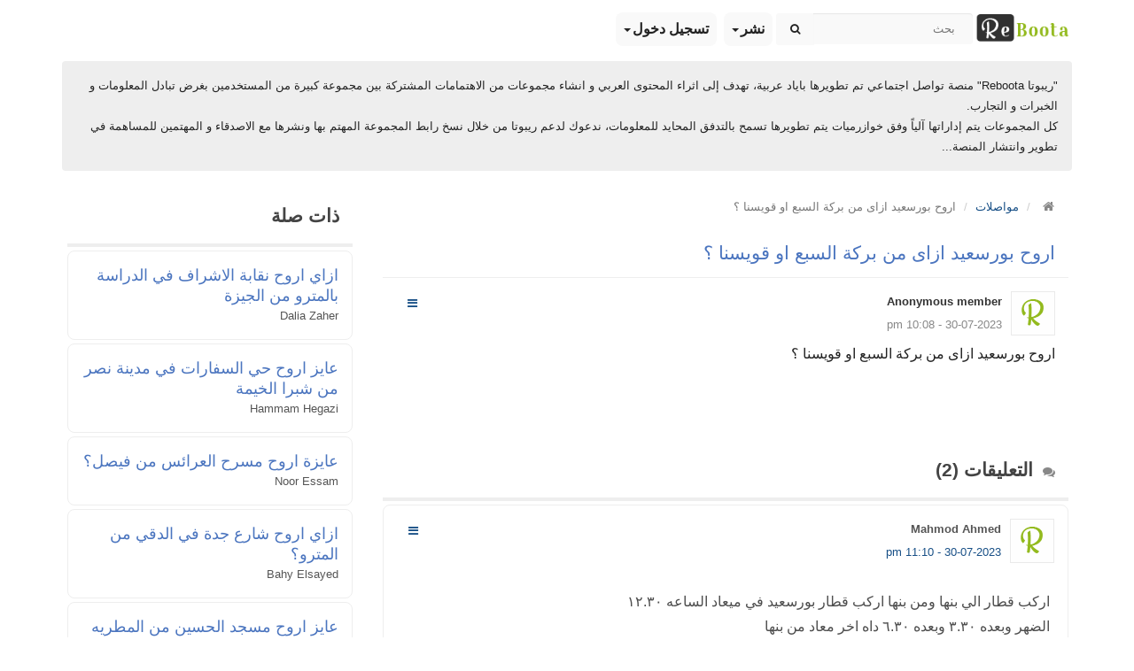

--- FILE ---
content_type: text/html;charset=utf8
request_url: https://reboota.com/p/%D8%A7%D8%B1%D9%88%D8%AD-%D8%A8%D9%88%D8%B1%D8%B3%D8%B9%D9%8A%D8%AF-%D8%A7%D8%B2%D8%A7%D9%89-%D9%85%D9%86-%D8%A8%D8%B1%D9%83%D8%A9-%D8%A7%D9%84%D8%B3%D8%A8%D8%B9-%D8%A7%D9%88-%D9%82%D9%88%D9%8A%D8%B3%D9%86%D8%A7/1000003051
body_size: 6065
content:
<!DOCTYPE html>
<html lang="ar-SA">
  <head>
    <meta charset="utf-8">
    <meta name="viewport" content="width=device-width, initial-scale=1.0">
    <meta name="keywords" content="اروح, بورسعيد, ازاى, من, بركة, السبع, او, قويسنا, ؟, اروح, بورسعيد, ازاى, من, بركة, السبع, او, قويسنا, ؟">
    <meta name="description" content="اروح بورسعيد ازاى من بركة السبع او قويسنا ؟ اروح بورسعيد ازاى من بركة السبع او قويسنا ؟">
    <meta name="author" content="">
	<title>اروح بورسعيد ازاى من بركة السبع او قويسنا ؟ - ريبوتا Reboota</title>
	
		

	<link rel="apple-touch-icon" sizes="144x144" href="https://reboota.com/templates/standard3/images/apple-touch-icon.png">
	<link rel="icon" type="image/png" sizes="32x32" href="https://reboota.com/templates/standard3/images/favicon-32x32.png">
	<link rel="icon" type="image/png" sizes="16x16" href="https://reboota.com/templates/standard3/images/favicon-16x16.png">

    <!-- Bootstrap core CSS and Fontawesome -->
    <link href="https://reboota.com/templates/standard3/css/bootstrap-rtl.min.css" rel="stylesheet">
	<link href="https://reboota.com/templates/standard3/css/font/font-awesome.min.css" rel="stylesheet">
    <!-- Main theme -->
    <link href="https://reboota.com/templates/standard3/css/style.css" rel="stylesheet">
    	<link rel="stylesheet" href="https://reboota.com/templates/standard3/css/lightbox/style.css" />
 
    <!--[if lt IE 9]>
      <script src="https://reboota.com/templates/standard3/javascript/assets/html5shiv.js"></script>
      <script src="https://reboota.com/templates/standard3/javascript/assets/respond.min.js"></script>
    <![endif]-->
	
	<script src="https://reboota.com/templates/standard3/javascript/jquery.min.js"></script>	

	
    

  </head>
 <body>
 <!--Start Left -->
 



<!--End Left -->


    <div class="container wec-main">
 
 
	  <!--/End Header -->
 
	  <!--/ Navbar -->
	  <div class="navbar navbar-default navbar-fixed-top">
        <div class="container">

		<!--/ Header -->
	    <div class="logo pull-left">

			   <a href="https://reboota.com">
			   <img class="img-responsive" src="https://reboota.com/templates/standard3/images/reboota.png" alt="ريبوتا Reboota" title="ريبوتا Reboota">
			   </a>

        </div>
   
   <form class="navbar-form2 pull-left" action="https://reboota.com/WEC_search.php" method="GET">
    <div class="input-group">
      <input type="text" class="form-control" name="query" placeholder="بحث">
	  <input type="hidden" name="res" value="1">
      <span class="input-group-btn pull-left">
        <button class="btn btn-sm btn-search" type="submit" aria-label="بحث">
            <span class="fa fa-search"></span>
        </button>
      </span>
    </div>
 </form>
 
			
          <div class="navbar-header">
            <button type="button" class="navbar-toggle" data-toggle="collapse" data-target=".navbar-collapse" aria-label="navbar">
              <span class="icon-bar"></span>
              <span class="icon-bar"></span>
              <span class="icon-bar"></span>
            </button>

          </div>
          <div class="navbar-collapse collapse">
            <ul class="nav navbar-nav">

			              <li class="dropdown">
                <a href="#" class="dropdown-toggle" data-toggle="dropdown">نشر<b class="caret"></b></a>
                <ul class="dropdown-menu">
			  
			        <li><a href="https://reboota.com/post/1" rel="nofollow">مقال</a></li>

			  
			        <li><a href="https://reboota.com/post/6" rel="nofollow">سؤال</a></li>

			  
			        <li><a href="https://reboota.com/post/7" rel="nofollow">مناقشة</a></li>

			  			  </ul>
              </li>
		    

			  			  <li class="dropdown">
                <a href="#" class="dropdown-toggle" data-toggle="dropdown">تسجيل دخول<b class="caret"></b></a>
                <ul class="dropdown-menu">
                  <li><a href="https://reboota.com/login" rel="nofollow">تسجيل دخول</a></li>
				  				  			        <li><a href="https://reboota.com/register/5" rel="nofollow">تسجيل حساب مستخدم</a></li>
			      				  				  <li class="divider"></li>
				  <li><a href="https://reboota.com/lost-password" rel="nofollow">استعادة كلمة المرور</a></li>
                </ul>
              </li>
			  
			  			  
			   
			  			  
            </ul>
			
          </div><!--/.nav-collapse -->
        </div>
      </div>
	   <div class="clearfix"></div>
	  <!--/ End Navbar -->
	  <br><br><br>
 
 
       
	  
       <!-- Alerts -->
	          
	    	   
	     
	   <!--/ End Alerts -->

<div class="alert " style="color:#222; background:#eee;">
"ريبوتا Reboota" منصة تواصل اجتماعي تم تطويرها باياد عربية، تهدف إلى اثراء المحتوى العربي و انشاء مجموعات من الاهتمامات المشتركة بين مجموعة كبيرة من المستخدمين بغرض تبادل المعلومات و الخبرات و التجارب.
<br>
كل المجموعات يتم إداراتها آلياً وفق خوازرميات يتم تطويرها تسمح بالتدفق المحايد للمعلومات، ندعوك لدعم ريبوتا من خلال نسخ رابط المجموعة المهتم بها ونشرها مع الاصدقاء و المهتمين للمساهمة في تطوير وانتشار المنصة...
</div>
	  
	  
	<div class="row">
 	    <!--/ Sidebar Center -->
	    <div class="col-md-9 col-sm-9">
		 
		 <span id="print">
		
		    <ol class="breadcrumb">
			  <li>
			  <a href="https://reboota.com" title="ريبوتا Reboota" aria-label="ريبوتا Reboota"><i class="fa fa-home"></i>
			  </a>
			  </li>
              <li><a class="breadcrumb-item" href=https://reboota.com/community/مواصلات>مواصلات</a></li>
              <li class="active">اروح بورسعيد ازاى من بركة السبع او قويسنا ؟</li>

			     

			</ol>
		 
          <div class="panel panel-content">
		     <div class="panel-heading">
               <h1 class="panel-title"><a href="https://reboota.com/p/اروح-بورسعيد-ازاى-من-بركة-السبع-او-قويسنا/1000003051">اروح بورسعيد ازاى من بركة السبع او قويسنا ؟</a></h1>
             </div>
		     <div class="panel-body">
			 
		    	<div class="pull-right">
				  	 
		         <li class="dropdown">
				   <a href="#" class="dropdown-toggle" data-toggle="dropdown" aria-label="manage"> <b class="btn fa fa-bars"></b> 
				   </a>
				   <ul class="dropdown-menu">
									
				     			  
				      
                      <li>
					   <!--/ social media share -->
				                  <div id="share">
                <button class="btn btn-block disabled">Share</button>
				<br>
				<a href="https://reboota.com/p/اروح-بورسعيد-ازاى-من-بركة-السبع-او-قويسنا/1000003051"
				title="Copy Link" class="copy_link btn share-icon btn-md btn-share">
				 <span class="fa fa-link"></span>
				</a>
				
				<a href="/cdn-cgi/l/email-protection#[base64]" title="Share by Email" class="btn share-icon btn-md btn-share">
				 <span class="fa fa-envelope"></span>
				</a>
				
				<a href="whatsapp://send?text=https://reboota.com/p/اروح-بورسعيد-ازاى-من-بركة-السبع-او-قويسنا/1000003051"
				title="Share on Whatsapp" class="btn share-icon btn-md btn-share">
				 <span class="fa fa-whatsapp"></span>
				</a>
				
				<a href="fb-messenger://share?link=https://reboota.com/p/اروح-بورسعيد-ازاى-من-بركة-السبع-او-قويسنا/1000003051"
				title="Share on Messenger" class="btn share-icon btn-md btn-share">
				 <span class="fa fa-send"></span>
				</a>
				
				<a href="javascript:;" title="Print" class="btn share-icon btn-md btn-share" onclick="jQuery.print('#print')" rel="nofollow"><span class="fa fa-print"></span></a>

                <!-- Twitter -->
                <a href="https://twitter.com/intent/tweet
?url=https://reboota.com/p/اروح-بورسعيد-ازاى-من-بركة-السبع-او-قويسنا/1000003051" title="Share on Twitter" target="_blank" rel="nofollow" class="btn share-icon btn-md btn-share"><span class="fa fa-twitter"></span></a>
                 <!-- Facebook -->
                <a href="https://www.facebook.com/sharer.php?u=https://reboota.com/p/اروح-بورسعيد-ازاى-من-بركة-السبع-او-قويسنا/1000003051" title="Share on Facebook" target="_blank" rel="nofollow" class="btn share-icon btn-md btn-share"><span class="fa fa-facebook"></span></a>
                <!-- LinkedIn --> 
                <a href="https://www.linkedin.com/sharing/share-offsite/?url=https://reboota.com/p/اروح-بورسعيد-ازاى-من-بركة-السبع-او-قويسنا/1000003051&title=اروح بورسعيد ازاى من بركة السبع او قويسنا ؟" title="Share on LinkedIn" target="_blank" rel="nofollow" class="btn share-icon btn-md btn-share"><span class="fa fa-linkedin"></span></a>
            </div>
			

<script data-cfasync="false" src="/cdn-cgi/scripts/5c5dd728/cloudflare-static/email-decode.min.js"></script><script>
$(document).ready(function() {
$('.copy_link').click(function (e) {
e.preventDefault();
var copyText = $(this).attr('href');
   document.addEventListener('copy', function(e) {
      e.clipboardData.setData('text/plain', copyText);
      e.preventDefault();
   }, true);

   document.execCommand('copy');  
 });
});
</script>
                      </li>	
					  
				   </ul>
		         </li>
	
			    </div>

				<span class="username">
				 
				 				   <div class="pull-left margin-left">
				   <img class=" rounded"  src="https://reboota.com/templates/standard3/images/xsmall_profile.gif" width="50" height="50" alt="">
				   </div>
				 				 
				   				     <strong>Anonymous member</strong>
				   				</span>
				<div class="date">
				   30-07-2023 - 10:08 pm
				</div>
 
			 
				
			    <div class="text">اروح بورسعيد ازاى من بركة السبع او قويسنا ؟</div>
				<br>
				<br>
				
 
			 <!-- BEGIN Custom fields-->
			 			 <!-- END Custom Fields-->
			 
			 
			   <!--/ Media -->
	            


 
 
		        				
								
				
 
		    </div>	  
          </div>			
		 
		  
          <!--/ Comments -->
          

 

		    <div class="panel panel-new">
		        <div class="panel-heading">
                  <div class="panel-title"><i class="fa fa-comments"></i> التعليقات (2)</div>
                </div>
		        <div class="0panel-body">
			                               <div class="item" id="p1000041949">
						
				
			  
			     

             
			  
							<div class="pull-right">
						        <li class="dropdown">
						        <a href="#" class="dropdown-toggle" data-toggle="dropdown" aria-label="manage"> <b class="btn fa fa-bars"></b> </a>
						          <ul class="dropdown-menu">
 
																		                                    
						          </ul>
						        </li>
			  
			                </div>
			  
 						    							 <div class="pull-left margin-left">
							 <img class=" rounded"  src="https://reboota.com/templates/standard3/images/xsmall_profile.gif" width="50" height="50" alt="Mahmod Ahmed">
							 </div>
														 
						    							   							   <span class="username"><strong>Mahmod Ahmed</strong></span>
							   							
 	                        <div class="date"><a href="https://reboota.com/p/اروح-بورسعيد-ازاى-من-بركة-السبع-او-قويسنا/1000003051#p1000041949" rel="nofollow">30-07-2023 - 11:10 pm</a></div>
							<br>
 	                        <div class="comment_text">اركب قطار الي بنها ومن بنها اركب قطار بورسعيد في ميعاد الساعه ١٢.٣٠<br />
الضهر وبعده ٣.٣٠ وبعده ٦.٣٠ داه اخر معاد من بنها<br />
وفي من طنطا معاد ٦.٣٠ الصبح ومعاد ٦.٢. اخر النهار</div>
							
						
							
							<div class="pull-right"></div>
							<br>
 
                         </div>
                                            <div class="item" id="p1000041950">
						
				
			  
			     

             
			  
							<div class="pull-right">
						        <li class="dropdown">
						        <a href="#" class="dropdown-toggle" data-toggle="dropdown" aria-label="manage"> <b class="btn fa fa-bars"></b> </a>
						          <ul class="dropdown-menu">
 
																		                                    
						          </ul>
						        </li>
			  
			                </div>
			  
 						    							 <div class="pull-left margin-left">
							 <img class=" rounded"  src="https://reboota.com/templates/standard3/images/xsmall_profile.gif" width="50" height="50" alt="Mohamed Tawfik">
							 </div>
														 
						    							   							   <span class="username"><strong>Mohamed Tawfik</strong></span>
							   							
 	                        <div class="date"><a href="https://reboota.com/p/اروح-بورسعيد-ازاى-من-بركة-السبع-او-قويسنا/1000003051#p1000041950" rel="nofollow">30-07-2023 - 11:11 pm</a></div>
							<br>
 	                        <div class="comment_text">ف سوبر جيت الساعة ٧من شبين لهناك</div>
							
						
							
							<div class="pull-right"></div>
							<br>
 
                         </div>
                     			    </div>
		    </div> 
 
            



		  
		  
 
		  
		    
								<br>
				<span> 
				<a class="btn btn-link" href="https://reboota.com/p/اروح-روكسي-ازاى-من-المرج-الجديدة/1000003050">اروح روكسي ازاى من المرج الجديدة</a>←</span>   
												<br>
				<span>
				<a class="btn btn-link" href="https://reboota.com/p/ازاي-اروح-مكتب-الشهر-العقاري-الحي-الثامن-من-الف-مسكن/1000003052">ازاي اروح مكتب الشهر العقاري الحي الثامن من الف مسكن</a>→
				</span>
								<br>
				<br>
		          
		 </span>
        </div>
		<!--/ End Sidebar Center -->
        
		<!--/ Sidebar Left -->
        <div class="col-md-3 col-sm-3 sidebar-offcanvas" id="sidebar" role="navigation">
        <!--Start Left -->
 


				<div class="panel panel-new">
            <div class="panel-heading">
              <div class="panel-title"><span>ذات صلة</span>
			    <!--/ edit -->
	                       			  </div>
            </div>
			 
            			<div class="item">
			<h1 class="panel-title"><a href="https://reboota.com/p/ازاي-اروح-نقابة-الاشراف-في-الدراسة-بالمترو-من-الجيزة/1000000000">ازاي اروح نقابة الاشراف في الدراسة بالمترو من الجيزة</a></h1>
			<div class="username">Dalia Zaher</div> </div>
						<div class="item">
			<h1 class="panel-title"><a href="https://reboota.com/p/عايز-اروح-حي-السفارات-في-مدينة-نصر-من-شبرا-الخيمة/1000000001">عايز اروح حي السفارات في مدينة نصر من شبرا الخيمة</a></h1>
			<div class="username">Hammam Hegazi</div> </div>
						<div class="item">
			<h1 class="panel-title"><a href="https://reboota.com/p/عايزة-اروح-مسرح-العرائس-من-فيصل/1000000002">عايزة اروح مسرح العرائس من فيصل؟</a></h1>
			<div class="username">Noor Essam</div> </div>
						<div class="item">
			<h1 class="panel-title"><a href="https://reboota.com/p/ازاي-اروح-شارع-جدة-في-الدقي-من-المترو/1000000003">ازاي اروح شارع جدة في الدقي من المترو؟</a></h1>
			<div class="username">Bahy Elsayed</div> </div>
						<div class="item">
			<h1 class="panel-title"><a href="https://reboota.com/p/عايز-اروح-مسجد-الحسين-من-المطريه/1000000005">عايز اروح مسجد الحسين من المطريه</a></h1>
			<div class="username">Ibrahem Fahmy</div> </div>
					 
        </div> 

		        <div class="panel panel-new">
            <div class="panel-heading">
              <div class="panel-title"><span>جديد</span>
			    <!--/ edit -->
	                       			  </div>
            </div>
                
						<div class="item">
			<h1 class="panel-title"><a href="https://reboota.com/p/ازاي-اروح-من-بني-سويف-للمعهد-العالي/1000003058">ازاي اروح من بني سويف للمعهد العالي لنظم التجارة الإلكترونية في سوهاج</a></h1>
			<div class="username">Mahmoud Salama</div> </div>
						<div class="item">
			<h1 class="panel-title"><a href="https://reboota.com/p/ازاى-اروح-اول-فيصل-من-سراى-القبة/1000003057">ازاى اروح اول فيصل من سراى القبة</a></h1>
			<div class="username">Anonymous member</div> </div>
						<div class="item">
			<h1 class="panel-title"><a href="https://reboota.com/p/ازاي-اروح-١٥٨شارع-جسر-السويس-امام-سنترال-مصر/1000003056">ازاي اروح ١٥٨شارع جسر السويس امام سنترال مصر</a></h1>
			<div class="username">Salah Amgd</div> </div>
						<div class="item">
			<h1 class="panel-title"><a href="https://reboota.com/p/ازاي-اروح-من-القليوبيه-للمنصورة/1000003055">ازاي اروح من القليوبيه للمنصورة</a></h1>
			<div class="username">Anonymous member</div> </div>
						<div class="item">
			<h1 class="panel-title"><a href="https://reboota.com/p/ازاى-اروح-هيئة-الدواء-المصرية-في-العجوزة-من-الف-مسكن/1000003054">ازاى اروح هيئة الدواء المصرية في العجوزة من الف مسكن</a></h1>
			<div class="username">Alaa Saudy</div> </div>
						   
        </div> 

				  <h3>Trend</h3>
		  <div class="panel side_menu">
						<a class="list-group-item pull-left " href="https://reboota.com/community/مدارس">مدارس</a>
						<a class="list-group-item pull-left " href="https://reboota.com/community/نيسان-صني">نيسان صني</a>
						<a class="list-group-item pull-left " href="https://reboota.com/community/فنادق">فنادق</a>
						<a class="list-group-item pull-left " href="https://reboota.com/community/مطاعم">مطاعم</a>
						<a class="list-group-item pull-left " href="https://reboota.com/community/سيارات">سيارات</a>
						<a class="list-group-item pull-left " href="https://reboota.com/community/اجهزة-تكييف">اجهزة تكييف</a>
						<a class="list-group-item pull-left " href="https://reboota.com/community/موبايل">موبايل</a>
						<a class="list-group-item pull-left " href="https://reboota.com/community/أطباء">أطباء</a>
						<a class="list-group-item pull-left " href="https://reboota.com/community/اجراءات-حكومية">اجراءات حكومية</a>
						<a class="list-group-item pull-left " href="https://reboota.com/community/الاستثمار">الاستثمار</a>
						<a class="list-group-item pull-left " href="https://reboota.com/community/الذهب">الذهب</a>
						<a class="list-group-item pull-left " href="https://reboota.com/community/بنوك">بنوك</a>
						<a class="list-group-item pull-left " href="https://reboota.com/community/اجهزة-كهربائية">اجهزة كهربائية</a>
						<a class="list-group-item pull-left " href="https://reboota.com/community/الاعمال">الاعمال</a>
						<a class="list-group-item pull-left " href="https://reboota.com/community/فريلانسر">فريلانسر Freelancer</a>
						 <div class="clearfix"></div>
			 <br>
			<a class="list-group-item2" href="https://reboota.com/community" rel="nofollow">الكل..</a>
		  </div>
		 

<!--End Left -->		</div>
        <!--/ End Sidebar Left -->

    </div>
      
 
   	</div>

	
	  <div class="footer">
       <div class="container">	  
	     <div class="well">
		  <div class="row">
		    <div class="col-md-4">
 
			  <p>ريبوتا Reboota منصة تواصل اجتماعي تم تطويرها باياد عربية، تهدف إلى اثراء المحتوى العربي و انشاء مجموعات من الاهتمامات المشتركة بين مجموعة كبيرة من المستخدمين بغرض تبادل المعلومات و الخبرات و التجارب. </p>
		    </div>
			<div class="col-md-4">
 
			  <ul>
				 <li><i class="fa fa-angle-left"></i><a href="https://reboota.com/contact-us" rel="nofollow">اتصل بنا</a></li>
				 <li><i class="fa fa-angle-left"></i><a href="https://reboota.com/search" rel="nofollow">بحث</a></li>
			  </ul>
		    </div>
			<div class="col-md-4">
			<span class="pull-right">
              
			</span>
		    </div>
			<div class="clearfix"></div>
	      </div>		
		 </div>
		 
	       <div class="text-muted">
		   <div class="pull-right">Powered by ReBoota.com</div>
		   <span>&copy; <a href="https://reboota.com">ريبوتا Reboota</a> 2026</span>
		   <div class="clearfix"></div>
		   </div>
		   <br>
       </div>
      </div>

	   
 
     
	<div class="btn btn-info go-to-top"><span class="glyphicon glyphicon-chevron-up"></span></div>
	
	<script src="https://reboota.com/templates/standard3/javascript/lightbox/popup.min.js"></script>
		
	    <!-- Bootstrap core JavaScript
    ================================================== -->
    <!-- Placed at the end of the document so the pages load faster -->
    <script src="https://reboota.com/templates/standard3/javascript/bootstrap-rtl.min.js"></script>
	<script src="https://reboota.com/templates/standard3/javascript/main.js"></script>
	
	
	
	
	<script type='text/javascript'>
//<![CDATA[
/* Lazy Load AdSense*/
var lazyadsense = !1;
window.addEventListener("scroll", function() {
    (0 != document.documentElement.scrollTop && !1 === lazyadsense || 0 != document.body.scrollTop && !1 === lazyadsense) && (! function() {
        var e = document.createElement("script");
        e.id = "g_ads_js", e.type = "text/javascript", e.async = "async", e.src = "https://pagead2.googlesyndication.com/pagead/js/adsbygoogle.js";
        var a = document.getElementsByTagName("script")[0];
        a.parentNode.insertBefore(e, a)

      	/* only for AdSense Auto ads*/
      	var gads = document.getElementById("g_ads_js")
        gads.setAttribute("data-ad-client", "ca-pub-9210611010252772");

    }(), lazyadsense = !0)
}, !0);
//]]>
</script>
<script>
    (adsbygoogle = window.adsbygoogle || []).onload = function () {
        [].forEach.call(document.getElementsByClassName('adsbygoogle'), function () {
            adsbygoogle.push({})
        })
    }
</script>
	
	<script type="text/javascript">
    //Go to Top
    jQuery(document).ready(function() {
       var offset = 220;
       var duration = 500;
      jQuery(window).scroll(function() {
          if (jQuery(this).scrollTop() > offset) {
              jQuery('.go-to-top').fadeIn(duration);
          } else {
              jQuery('.go-to-top').fadeOut(duration);
          }
      });
      jQuery('.go-to-top').click(function(event) {
          event.preventDefault();
          jQuery('html, body').animate({scrollTop: 0}, duration);
          return false;
      })
    });
    </script>
    <script type="text/javascript">
	jQuery(document).ready(function() {
 
        $('body').tooltip({
            selector: 'a[rel="tooltip"], [data-toggle="tooltip"]'
        });
 
	$('.popovers2').popover('');
	});
	 </script>
 
 
 
    
 
  <script defer src="https://static.cloudflareinsights.com/beacon.min.js/vcd15cbe7772f49c399c6a5babf22c1241717689176015" integrity="sha512-ZpsOmlRQV6y907TI0dKBHq9Md29nnaEIPlkf84rnaERnq6zvWvPUqr2ft8M1aS28oN72PdrCzSjY4U6VaAw1EQ==" data-cf-beacon='{"version":"2024.11.0","token":"a3289b49489940f4a037e29877d6753e","r":1,"server_timing":{"name":{"cfCacheStatus":true,"cfEdge":true,"cfExtPri":true,"cfL4":true,"cfOrigin":true,"cfSpeedBrain":true},"location_startswith":null}}' crossorigin="anonymous"></script>
</body>
</html>

--- FILE ---
content_type: text/css
request_url: https://reboota.com/templates/standard3/css/style.css
body_size: 4382
content:
/* WEB EVOLUTION CMS CSS copyright for Webevolutioncms.com */

/* Font */
/* Basic CSS */
/* Header */
/* General Typography */
/* Top Navbar */
/* Search with Top Navbar */
/* Dropdown Menu */
/* Side Menu */
/* Main Items - Lists */
/* Panel Main */
/* Panel with Every Menu */
/* Panel with New Contents */
/* Panel with Content Page */
/* Panel with Category Page */
/* Basic CSS for Contents */
/* Images */
/* Icons */
/* Footer */
/* Forms */
/* Buttons */
/* Messages */
/* Pagination */
/* Responsive */



/* Basic CSS */
body {
  background: #fff; 
  font-size:13px;
}

label {
 
  font-weight: normal;
}

a {
  -o-transition:.2s;
  -ms-transition:.2s;
  -moz-transition:.2s;
  -webkit-transition:.2s;
  transition:.2s;
  color: #174F86;
}

a:hover { 
  color: #333;
  text-decoration: none;
}

.container {
	 /*width: 1200px;   */
}
.col-md-9 {
    margin-left:4px;
	margin-right:4px;
    width:68.7%;
}
.col-md-3 {
    margin-left:0;
	margin-right:0;
    width:30.1%;
}
.wec-main {
    /*width: 95%;
	border: 5px solid #fff;*/
	background-color: #fff;
}
.go-to-top {
  	position: fixed;
	bottom: 40px;
	right: 10px;
	cursor: pointer;
	display: none;
	background-color: rgba(135, 135, 135, 0.50);
}
.go-to-top:hover {    
    background-color: none;
}

.options {
  opacity:0;
  transition:opacity 0.5s linear;
}
.panel:hover .options {
 
  opacity:1;
}

/* Header */
#header {
  height: 64px;
  margin: 0px;
  color: #444;
  background-color: #fff;
  border-bottom: #eee solid 2px;
  margin-bottom: 15px;
}

/* Logo */
.logo {
   width: 112px;
   height: auto;
}
 
 
/* General Typography */
.page-title {
  font-size: 28px;
  display: block;
  font-weight: normal;
  margin: 13px 0px 8px 0px;
}

.page-title small {
  font-size: 14px;
}

h1,
h2,
h3,
h4,
h5,
h6,
.h1,
.h2,
.h3,
.h4,
.h5,
.h6 {
  font-weight: 400;
  line-height: 1.1;
  color: inherit;
}
h1 .panel-title{
	font-size: 18px;
}
p,div{
    line-height: 1.8;
}

.none-list li {
  overflow: hidden; 
  text-overflow: ellipsis;
  white-space: nowrap;
  display: inline;
}

.hidden-list li {
  overflow: hidden; 
  text-overflow: ellipsis;
}
.list-group-item:first-child {
  -webkit-border-top-right-radius: 0;
          border-top-right-radius: 0;
  -webkit-border-top-left-radius: 0;
          border-top-left-radius: 0;
}

.list-group-item:last-child {
  margin-bottom: 0;
  -webkit-border-bottom-right-radius: 0;
          border-bottom-right-radius: 0;
  -webkit-border-bottom-left-radius: 0;
          border-bottom-left-radius: 0;
}

/* Top Navbar */
.navbar {
  background: #fff;
  border-radius: 0;
  border: none;
  border-top: 0px solid #eee;

}

.navbar-default .navbar-nav > li > a {
  border-radius: 8px;
  background: #f9f9f9;
  color: #222;
  font-size: 12pt;
  font-weight: 600;
  margin: 4px;
  margin-top: 14px;
  padding: 9px;
}
.navbar-default .navbar-nav > li > a:hover,
.navbar-default .navbar-nav > li > a:focus {
  color: #174F86;
  background-color: #f3f3f3;
}

.navbar .navbar-nav > .active > a {
  background-color: #fff;
}
.navbar .navbar-nav > .active > a:hover {
  background-color: #f3f3f3;
}

/* Search with Top Navbar */
.navbar-form2 .form-control {
  background-color: #f9f9f9;
  height: 35px;
  padding: 6px 20px;
  font-size: 13px;
  color: #555;
  border: 0px solid;
  border-radius: 4px;
  margin-top: 15px;
  width: 180px;
}
/*
 @media (max-width: 480px) {
	 .navbar-form .form-control {
		 margin: 0px;
	 }
 }
 */

.navbar-form2  .form-control:focus {
  border: 0px solid #f9f9f9;
  background-color: #f3f3f3;
}

.navbar-form2 .btn-search {
  background: #f9f9f9;
  color:#222;
  padding: 8px 15px;
  margin-top: 15px;
 
}
.navbar-form2 .btn-search:hover,
.navbar-form2 .btn-search:active,
.navbar-form2 .btn-search.active {
  background-color: #eee;
}
.navbar-form2 .icon {
  color: #999;
}
 
/* Dropdown Menu */
.dropdown-menu {
  padding: 15px 0 10px 0px;
  font-size:12px;
  border-radius: 0px;
  border: 1px solid #eee;
    -webkit-box-shadow: 2px 10px 10px rgba(0, 0, 0, 0.020);
          box-shadow: 2px 10px 10px rgba(0, 0, 0, 0.020);  
		  
}
.dropdown-menu > li > a {
  color: #333;
  padding: 15px 15px 10px 5px;
}
.dropdown-menu > li > a:hover,
.dropdown-menu > li > a:focus,
.dropdown-menu > .active > a,
.dropdown-menu > .active > a:hover,
.dropdown-menu > .active > a:focus {
  background-color: #eee;
  color: #222;
}
.dropdown-menu .fa {
  padding: 2px;
  color: #888;
}
 
/* Side Menu */
 
.side_menu .list-group-item{
  padding: 13px 13px;
  font-size: 12pt;
  background-color: #fff;
  font-weight: 666;
  border: 0;
  margin:3px;
  border-radius: 8px;
}
.side_menu .list-group-item2{
  padding: 8px 8px;
  font-size: 11pt;
  background-color: #fff;
  font-weight: 666;
  border: 0;
  margin:3px;
  border-radius: 8px;
}
.side_menu   a.list-group-item2{
  color: #174F86;
  background-color: #fff;
  border: 1px solid #eee;
}
.side_menu   a.list-group-item{
  color: #174F86;
  background-color: #f9f9f9;
}

.side_menu  a.list-group-item:hover{
  color: #C72D2D;
  background-color: #f5f5f5;
}
.side_menu  a.list-group-item.active,
.side_menu  a.list-group-item.active:hover,
.side_menu  a.list-group-item.active:focus{
  color: #222;
  background-color: #eee;
}

.side_menu   i.icon {
  list-style-type: none;
  margin-left: 10px;
  color: #C72D2D;
}

.side_menu .panel-body {
  background-color: #fff;
}
 
/* Main Items - Lists */
.list-group {
  border-radius: 4px;
  -webkit-box-shadow: 0 0px 0px rgba(0, 0, 0, 0.075);
          box-shadow: 0 0px 0px rgba(0, 0, 0, 0.075);

}
.list-group-item:first-child {
  border-top: 0px solid #fff;
}
.list-group-item{
  padding: 15px 15px;
  border: 0px solid #eee;
  border-top: 1px solid #eee;
 
}
.list-group-item.active,
.list-group-item.active:hover,
.list-group-item.active:focus {
  text-shadow: none;
  background-color: #444;
  color: #fff;
  border-color: #444;
} 
 
.list-group-item a{
  color: #4B75BF;
}

.list-group-item a:hover {
  color: #333;
}
 
 .panel-category .pull-right > li {
  list-style-type: none;
}
 .panel-new .pull-right > li {
  list-style-type: none;
}

/* Panel Main */
.panel {
   /*
  -webkit-box-shadow: 0 1px 1px rgba(0, 0, 0, 0.075);
          box-shadow: 0 1px 1px rgba(0, 0, 0, 0.075);
   */
 
  -webkit-box-shadow: none;
          box-shadow: none;
  background-color: #fff;
  border: #eee solid 0px;
  border-radius: 4px;
}

.panel-title {
 font-size:16pt;
 /* font-weight: bold; */
}
.panel > .panel-heading {
   background-color: #fff; 
  border-bottom: #eee solid 4px;
  padding: 12px 15px;
  color: #444;
  border-radius: 0px;
  font-weight: bold;
}
.panel-body {
  background-color: #fff;
  border: #eee solid 0px;
  border-radius: 4px;
  /* padding: 0; */
}


/* Panel with Every Menu */
.panel-menu {
  border: #eee solid 0px;
  -webkit-box-shadow: none;
          box-shadow: none;
  background-color: #fff;
}
.panel-menu  .panel-title{
  position: relative;
  top: -9px;
  text-align: right;
  background: transparent url('../images/index.png') repeat-x;
 /* padding-bottom: 16px;*/
  font-size: 15px;
  margin: 0px;
  line-height: 22px;
  font-weight: normal;
}

.panel-menu  .panel-title a,
.panel-menu  .panel-title span {
  background-color: white;
  z-index: 1;
  color: #918c8c !important;
  font-weight: bold;
  padding: 0px 8px 0px 8px;
}
.panel-menu > .panel-heading {
  background: #fff;
  color: #444;
  border-bottom: #eee solid 0px;
  border-radius: 0;
  padding: 0; 
}

.panel-menu > .panel-body {
  background-color: #f9f9f9;
  padding: 8px;
  border-bottom: #eee solid 0px;
}

.panel-menu .list-group-item {
  background-color: #fff;
  padding: 8px;

}
.panel-menu .list-group-item a{
  color: #4B75BF;
  font-size: 15px;
}
.panel-menu .list-group-item a:hover{
  color: #444;
}


/* Panel with New Contents */
.new-contents {
  -webkit-box-shadow: none;
          box-shadow: none;
    border: #eee solid 0px;
}

.new-contents > .panel-heading {
  padding: 13px;
  background-color: #fff;
  color: #666;
  border-bottom: #B6C9EB solid 0px;
  border-radius: 0;
}
 
.new-contents > .panel-body {
  background-color: #f9f9f9;
  border: #eee solid 0px;
 
}
.new-contents .panel-title{
  position: relative;
  top: -9px;
  text-align: right;
  background: transparent url('../images/index.png') repeat-x;
  padding-bottom: 16px;
  font-size: 15px;
  margin: 0px;
  line-height: 22px;
  font-weight: normal;
}
.new-contents .panel-title span {
  /* label is for jetpack */
  background-color: white;
  z-index: 1;
  color: #918c8c !important;
  font-weight: bold;
  padding: 0px 8px 0px 8px;
}

.new-contents a  {
  color: #174F86;
 
}
.new-contents  a:hover {
  color: #C72D2D;
}

.new-contents .btn  a {
  color: #fff;
}

.new-contents .list-group-item {
  background-color: #fff;
  border-bottom: #f3f3f3 solid 0px;
  padding: 12px;
 
}
 
.new-contents .list-group-item a{
  color: #174F86; 
}
.new-contents .list-group-item a:hover {
  color: #C72D2D;
}

/* Panel with Content Page */
.panel-content {
  -webkit-box-shadow: none;
          box-shadow: none;
  background: #fff;
  border-color: #eee;
}

.panel-content > .panel-heading {
  background: #fff;
  color: #444;
  border-bottom: #eee solid 1px;
  border-radius: 0;
  padding: 15px; 
}
.panel-content > .panel-body {
  background-color: #fff;
  border: #eee solid 0px;
}

.panel-content .panel-title a{
  color: #4B75BF; 
}
.panel-content .panel-title a:hover{
  color: #444; 
}

.panel-content .btn-content {
  background-color: #888;
  font-size:13px;	
  padding: 0 5px 0 5px;
  border-radius: 0;
}
.panel-content .btn-content:hover,
.panel-content .btn-content:active,
.panel-content .btn-content.active {
  background-color: #C72D2D;
}
.panel-content .btn-hover {
  color: #fff;
}
.panel-content .btn-hover:hover {
  color: #fff;
}

.panel-content .username a {
  color: #222;
  font-weight: bold;
}
.panel-content .username a:hover {
  color: #C72D2D;
}
.panel-content .date  {
  color: #888;
}
.panel-content .stats  {
  color: #888;
}
.panel-content .btn-tags-icon {
  padding: 5px; 
  color: #333;
}

.panel-content .pull-right > li {
  list-style-type: none;
}
.panel-content .pull-right > li > .dropdown-menu, .navbar .nav > li > .dropdown-menu.pull-right.dropdown-right {
    right: auto;
    left: -19px;
}
.panel-category .pull-right > li > .dropdown-menu, .navbar .nav > li > .dropdown-menu.pull-right.dropdown-right {
    right: auto;
    left: -19px;
}
.panel-new .pull-right > li > .dropdown-menu, .navbar .nav > li > .dropdown-menu.pull-right.dropdown-right {
    right: auto;
    left: -19px;
}
.breadcrumb .pull-right > li > .dropdown-menu, .navbar .nav > li > .dropdown-menu.pull-right.dropdown-right {
    right: auto;
    left: -19px;
}
.panel-content .pull-right > li > .dropdown-menu::before, .navbar .nav > li > .dropdown-menu.pull-right.dropdown-right::before {
    right: auto;
    left: 9px;
}
.panel-content .pull-right > li > .dropdown-menu::after, .navbar .nav > li > .dropdown-menu.pull-right.dropdown-right::after {
    right: auto;
    left: 10px;
}

/* Panel with media */
.panel-media {
  -webkit-box-shadow: none;
          box-shadow: none;
  background-color: none;
  border-color: #eee;
  border-radius: 0;
}

.panel-media > .panel-heading {
  background: #fff;
  color: #C72D2D;
  border-bottom: #eee solid 0px;
  border-radius: 0;
  padding: 10px; 
}
.panel-media > .panel-body {
  background-color: #fff;
  border: #eee solid 0px;
}

/* Panel with Category Page */
.panel-category {
  -webkit-box-shadow: none;
          box-shadow: none;
  background-color: none;
  border-color: #eee;
  
}
.panel-category > .panel-heading {
  background-color: #fff;
  color: #dc88b9;
  border-bottom: #dc88b9 solid 3px;
}
 .panel-category > .panel-body {
  background-color: #fff;
  border: #eee solid 0px;
}

.panel-category  .item  h1 a{
  color: #4B75BF;
  font-size: 18px;
}
.panel-category  .item  h1 a:hover{
  color: #333;
}
.panel-new  .item:first-child {
  border-top: 1px solid #eee;
}
.panel-new .item{
  padding: 15px; 
  margin-top: 4px;
  margin-bottom: 4px;
  color: #555;
  border: 1px solid #eee;
  background: #fff;
  border-radius: 8px;
}


 .panel-new  .item  h1 a{
  color: #4B75BF;
  font-size: 18px;
}
.panel-new  .item  h1 a:hover{
  color: #333;
}

/* Basic CSS for Contents */
.breadcrumb {
  background-color: #fff;
  color: #cccccc;
  border-radius: 0;
  margin: 1px; 
  margin-bottom: 7px;
}

.item:first-child {
  border-top: 1px solid #fff;
}
.item{
  padding: 20px; 
  margin: 5px 0;
  color: #555;
  border-top: 1px solid #eee;
  background: #fff;
}

.note-title a{
  font-weight: 400;
  color: #1F6BD2;
  line-height: 1;
}
.note{
  padding: 10px; 
  color: #555;
  border-top: 1px solid #eee;
  background: #f9f9f9;
  font-size: 12pt;
}
.text{
  padding: 5px 0; 
  color: #222;
  font-size: 12pt;
  background: #fff;
}
.comment_text{
  padding: 5px; 
  color: #4D4D4D;
  font-size: 12pt;
  
}
.comment_text > i{
  color: #4B75BF;
}
.comment_text > i:after {
   content: '\f112';
   font-family: 'FontAwesome';
   font-size: 14px;
   margin: 4px ;
}
 
.date{
  color: #4D4D4D;
  font-size: 13px;
  padding-top: 3px;
  padding-bottom: 3px;
}

.margin-left {
  margin-left: 10px;
}

.margin-right {
  margin-right: 10px;
}

/* Images */
.thumbnail,
.img-thumbnail {
  -webkit-box-shadow: 0 1px 2px rgba(0, 0, 0, 0.075);
          box-shadow: 0 1px 2px rgba(0, 0, 0, 0.075);
  padding: 0px; 
   border: 2px solid #fff;

}
.img-thumbnail:hover {
  -webkit-box-shadow: 0 1px 2px rgba(0, 0, 0, 0.075);
          box-shadow: 0 1px 2px rgba(0, 0, 0, 0.075);
  opacity: 0.8;

}

/* Icons */
/* glyphicon Icons in Main list */
i.glyphicon {
  list-style-type: none;
  margin-left: 10px;
  color: #888;
}

/* FontAwesome Icons in Main list */
i.fa {
  list-style-type: none;
  margin-left: 5px;
  color: #888;
  font-size: 14px;
}
i.icon {
  list-style-type: none;
  margin-left: 5px;
  color: #888;
  font-size: 14px;
}
 
/* Footer */
.footer {
  margin-top: 150px;
  padding-bottom: 25px;
  font-size:11pt;
  color: #666;
  background: #fff;
  border-top: 2px solid #e3e3e3;
}

.well {
  padding: 15px 10px 2px 0px;
  border-radius: 0;
  background: none;
  border: 0;
  -webkit-box-shadow: none;
          box-shadow: none;
}

.text-muted {
  color: #444;
  padding: 0 10px 0 10px;
}

.footer  h3{
  font-size: 14px;
  color: #222;
}
.footer  li{
  overflow: hidden; 
  text-overflow: ellipsis;
  padding: 5px 0 0 0;
}


/* Forms */
.form-horizontal .control-label {
    text-align: right;
	color: #666;
}
 
.form-control {
  display: block;
  width: 100%;
  height: 36px;
  padding: 6px 12px;
  font-size:16px;
  line-height: 1.428571429;
  color: #555555;
  vertical-align: middle;
  background-color: #fff;
  border: 1px solid #cccccc;
  border-radius: 0;
  -webkit-box-shadow: inset 0 1px 1px rgba(0, 0, 0, 0.075);
          box-shadow: inset 0 1px 1px rgba(0, 0, 0, 0.075);
  -webkit-transition: border-color ease-in-out 0.15s, box-shadow ease-in-out 0.15s;
          transition: border-color ease-in-out 0.15s, box-shadow ease-in-out 0.15s;
}

.form-control:focus {
  border-color: #66afe9;
  -webkit-box-shadow: inset 0 1px 1px rgba(0, 0, 0, 0.075), 0 0 0px rgba(102, 175, 233, 0.6);
          box-shadow: inset 0 1px 1px rgba(0, 0, 0, 0.075), 0 0 0px rgba(102, 175, 233, 0.6);
}

.form-notes {
	margin-top: 5px;
	color: #DC6E13;
	
}
.input-group-addon {
  height: 30px;
  padding: 0;
  border-radius: 0;
  background-color: #f9f9f9;
}
 
/* Buttons */
 
.btn-default,
.btn-primary,
.btn-success,
.btn-info,
.btn-warning,
.btn-danger {
  text-shadow: 0 -1px 0 rgba(0, 0, 0, 0.2);
  font-size:13px;	  
  /*height: 33.2px;*/
  border: none;
  border-radius: 0;
  -webkit-box-shadow: none;
          box-shadow: none;
		  height: 33px;
}

.btn-default:active,
.btn-primary:active,
.btn-success:active,
.btn-info:active,
.btn-warning:active,
.btn-danger:active,
.btn-default.active,
.btn-primary.active,
.btn-success.active,
.btn-info.active,
.btn-warning.active,
.btn-danger.active {
  -webkit-box-shadow: inset 0 1px 1px rgba(0, 0, 0, 0.125);
          box-shadow: inset 0 1px 1px rgba(0, 0, 0, 0.125);
}

.btn:active,
.btn.active {
  background-image: none;
}

/* Default Buttons */
.btn-default {
  /*text-shadow: 0 1px 0 #fff;*/
  background-color: #222;
  color: #fff;
}
.btn-default:hover,
.btn-default.focus,
.btn-default:focus,
.btn-default:active,
.btn-default.active {
  background-color: #090909;
  color: #fff;
}

/* Submits Buttons */
.btn-primary {
  background-color: #3E82D7;
}
.btn-primary:hover,
.btn-primary:active,
.btn-primary.active {
  background-color: #1967be;
}
.btn-primary  a{
color: #fff;
}
/* Tags Buttons */
.btn-tags {
  margin: 2px;
  text-shadow: 0 1px 0 #fff;
  background-color: #f9f9f9;
  border-color: #eee;   
  color: #555;
  font-size:13px;
  border-radius: 0;
}

.btn-tags:hover,
.btn-tags:active,
.btn-tags.active {
  background-color: #eee;
  border-color: #e0e0e0;
}

/* save Buttons */
.btn-save {
  background-color: #f9f9f9;
  border: none;
  -webkit-box-shadow: none;
          box-shadow: none;
}
.btn-save:hover,
.btn-save:active,
.btn-save.active {
  background-color: #eee;
  border: none;
}

#share .btn{
  border-radius: 0;
}				
.btn-share {
    background: #fff;
}
.btn-share:active, .btn-share:hover {
    background: #eee;
}

.share-icon .fa {
    color: #888
}
 
/* Messages */
.msg_no {
  margin-top: 5px;
  margin-bottom: 20px;
  padding: 8px;
  border: 1px solid #FFE897;
  height: auto;
  background: #FFF8DF;
}
.msg_ok {
  margin-top : 5px;
  margin-bottom : 20px;
  padding: 8px;
  border: 1px #CDEF7C solid;
  height: auto;
  background: #EBF9CC;
  text-align: center;
}

/* Pagination */
.pagination > li > a,
.pagination > li > span {
  background-color: #ffffff;
  border: 1px solid #dddddd;
  -webkit-box-shadow: none;
          box-shadow: none;
}

.pagination > li > a:hover,
.pagination > li > span:hover,
.pagination > li > a:focus,
.pagination > li > span:focus {
  background-color: #eeeeee;
}

.pagination > .active > a,
.pagination > .active > span,
.pagination > .active > a:hover,
.pagination > .active > span:hover,
.pagination > .active > a:focus,
.pagination > .active > span:focus {
  background-color: #333;
  border-color: #333;
}

.pagination > .disabled > span,
.pagination > .disabled > span:hover,
.pagination > .disabled > span:focus,
.pagination > .disabled > a,
.pagination > .disabled > a:hover,
.pagination > .disabled > a:focus {
  background-color: #ffffff;
  border-color: #dddddd;
}
 
/* video responsive */

.video-container { position: relative; padding-bottom: 56.25%; padding-top: 30px; height: 0; overflow: hidden; } .video-container iframe, .video-container object, .video-container embed { position: absolute; top: 0; left: 0; width: 100%; height: 100%; }



/* Responsive */
@media (max-width: 767px) {

    .sidebar  {
        width:100%;
    }
	
   .ccontent   { 
	    margin-left: 10px;
        width:100%;  
    }
	.col-md-9 {
        margin-left:0;
	    margin-right:0;
        width:100%;
    }
    .col-md-3 {
        margin-left:0;
	    margin-right:0;
        width:100%;
    }
   .logo {
	width: 109px;
	height: auto;
	}
	.navbar-toggle{
		margin-top:15px;
	}
}

 @media (max-width: 480px) {
    .container {
      padding:5px;
      margin:0;
	  overflow-x: hidden;
	  
    }
	.navbar-brand{
	padding:0%;
	margin: 0;
	}
	.navbar-nav{
	margin: 5px;
	border-bottom: #eee solid 4px;
    } 
	.dropdown-menu > li > a {
    font-size: 12pt;
    font-weight: 500;
	}
 
	.panel-body{
		padding:5px;
        margin:5px;
	}
	 .item{
		padding: 10px 5px 10px 10px ;
        margin: 10px 0;
	}
	.content{
	    padding-top:5px;
	    margin-top: 5px;
    }
    .text{
		padding:2px;
	}
	
 

}
@media (max-width: 380px) {

    .brand h2{
       font-size: 20px;
    }
	.navbar-form2 .form-control{
		width: 120px;
	}
 
}
@media (max-width: 320px) {

    body {
        background: #eee; 
    }
	
    .brand h2{
       font-size: 20px;
    }
	.navbar-form2 .form-control{
		width: 80px;
	}
 
}

 
/* editor template */

.editor-images {
  border: #eee solid 0px;
  background-color: #fff;
  margin-top: 10px;
  margin-bottom: 10px;
}
.editor-images  .panel-title{
  font-size: 15px;
  font-weight: bold;
}

.editor-images  > .panel-heading {
  background: #fff;
  color: #444;
  border-bottom: #fff solid 1px;
  border-radius: 0;
}

.editor-images  > .panel-body {
  background-color: #f3f3f3;
  border: #eee solid 1px;
  padding: 15px;
  border-radius: 0;
}
 
.editor-thumbnail {
  -webkit-box-shadow: 0 1px 2px rgba(0, 0, 0, 0.075);
          box-shadow: 0 1px 2px rgba(0, 0, 0, 0.075);
  padding: 0px; 
  border: 2px solid #fff;
  margin: 5px;
}
.editor-thumbnail:hover {
  -webkit-box-shadow: 0 1px 2px rgba(0, 0, 0, 0.075);
          box-shadow: 0 1px 2px rgba(0, 0, 0, 0.075);
  opacity: 0.8;

}

/* notifications */
.dropdown .fa-bell {
  color:#888;
}
 
.notifications {
   min-width:350px; 
}
.notif-wrapper, .notif-wrapper_unseen {
  overflow:auto;
  max-height:250px;
  background-color: #f9f9f9;
}
.menu-title {
  color:#4099ff;
  font-size:1.2rem;
  display:inline-block;
}
.notification-heading, .notification-footer  {
 padding:0px 10px;
}    
.notifications .dropdown-menu .divider {
  margin:5px 0;          
}
.item-title {
 font-size:1.1rem;
 color:#000;
}
.notifications a.content {
 text-decoration:none;
} 
.notif-item {
 padding:7px;
 margin:5px;
 background:#f3f3f3;
 height:80px; 
 
}
.notif-item:hover{
  background-color: #f9f9f9;
}
.active{
  background-color: #fff;
}
.notif-info, .notif_status {
 padding:7px;
}


/* popup alerts */
.bootbox .modal-content {
  border-radius: 0;
}
/* center modal */
.bootbox .modal-dialog {
  height: 80%;
  padding-top:10%;
}

/* toopltip */
.tooltip.top .tooltip-arrow {
  border-top-color: #CCCCCC;
}
.tooltip-inner {
  color: #000;
  background: #CCCCCC;
  border: solid 1px #CCCCCC;
  border-radius: 0;
  -webkit-box-shadow: 0 2px 3px rgba(0, 0, 0, 0.10);
          box-shadow: 0 2px 3px rgba(0, 0, 0, 0.10);
	padding: 6px;	  
	font-family: 'Droid Arabic Kufi';
 
}

/* loading */
.animation{
  background: url(../images/ajax-loader.gif) no-repeat; 
  padding: 0 18px 0 0;
  margin: 0 0 0 15px; 
 
}

/* users list */
.users_list span:after {
  content: ",";
}
.users_list span:last-child:after {
    content: "";
}


--- FILE ---
content_type: application/javascript
request_url: https://reboota.com/templates/standard3/javascript/main.js
body_size: 214
content:
$(document).ready(function() {
	
	  $( ".form" ).each( function() {
        
        $( this ).bind( "submit", function(event) {

			//disable submit btn
			$(".submitBtn-"+ event.target.id).attr("disabled", true);
			
			var bbcode = $('#bbcode').val();
            if(bbcode ==1){
			  $("#editor").sync();
            }
			
            var str = $(this).serialize();
			var post_url = $(".post_url-"+ event.target.id).attr("value"); 
 
			//wating 
			var waiting = $("#waiting-"+ event.target.id);
			waiting.html("<span class='animation'></span>");
			
            //status
			var status_error = $("#error_msg-"+event.target.id);
			var status_ok = $("#ok_msg-"+ event.target.id);

                $.ajax({
                    type: "POST",
                    url: post_url,
                    data: str,
                    success: function(msg) {
                        
                        if (msg.indexOf('ok') > -1) // Check if submit is OK
                            {
								$(".submitBtn-"+ event.target.id).attr("disabled", true);
								
								//hide form
								$("#"+event.target.id).hide();
 
								result = msg;
								unsaved = false;
								
								status_ok.html(result).fadeIn("slow");
								
                            }
                            else
                            {
                                result = msg;
								//submitBtn disabled
								$(".submitBtn-"+ event.target.id).removeAttr("disabled")
								
								status_error.html(result).fadeIn("slow");
			 
                            }
                      
								waiting.hide();
                    }
                });
                    return false;
        });
			  event.preventDefault();
			  $("#"+event.target.id).trigger("reset");
	  });	
	  						
    
	});